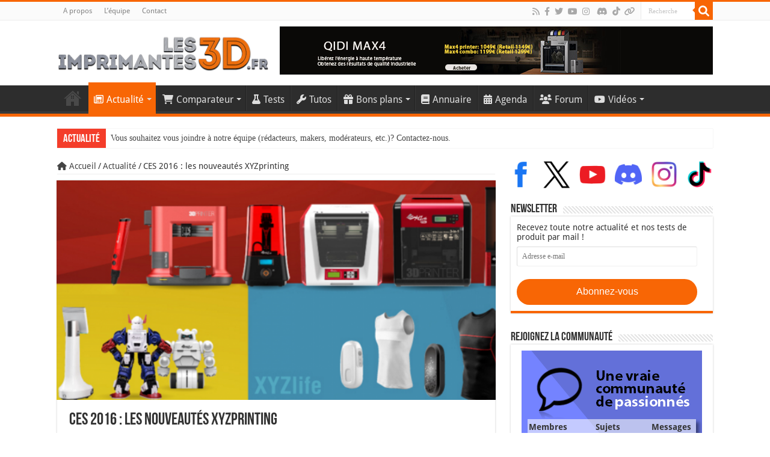

--- FILE ---
content_type: text/html; charset=UTF-8
request_url: https://embed.gettyimages.com/embed/503412320?et=3zwsScM3T5BPlZ3vo21NFw&viewMoreLink=off&sig=vJlMWO24mJY9KuNMyAY7N2VwVrX8kNRkCCvx80-UTEE=&caption=true
body_size: 9673
content:



<!DOCTYPE html>
<html>
  <head>
    <base target="_parent" />
    <title>Latest Consumer Technology Products On Display At CES 2016 [Getty Images]</title>
    <meta http-equiv="X-UA-Compatible" content="IE=edge,chrome=1" />
    <meta name="robots" content="noindex, follow" />
    <meta name="viewport" content="width=device-width, initial-scale=1.0" />
    <!--[if lt IE 10]>
    <script src="//html5shiv.googlecode.com/svn/trunk/html5.js"></script>
    <![endif]-->
    <meta name="twitter:card" content="photo" />
    <meta name="twitter:site" content="@GettyImages" />
    <meta name="twitter:title" content="503412320 / Ethan Miller / Getty Images News" />
    <meta property="og:description" content="Ethan Miller / Getty Images News" />
    <meta property="og:image" content="https://embed-cdn.gettyimages.com/photos/drawing-pen-from-xyzprinting-is-displayed-during-a-press-event-for-picture-id503412320?k=6&amp;m=503412320&amp;s=594x594&amp;w=0&amp;h=sRF_V6aIh5mGY5-aSMQa2X9ixXc465zC5seqMuISku4=&amp;Expires=1766451600&amp;Key-Pair-Id=APKAIJLYLGZE3LWJLKRA&amp;Signature=JZBnjW1g5FJAIcHuqNi3dUWmVof0jENMERE8mpiK7M3xMM92lWAUr~dXo8siBNzXpkfN4eQ9UAQSZormqSj0vnM~l-2dnEFpV1h8awc1aVHXtqXF59e-L0FZxak7-FGLue1w1xdH4SOxJjsYx7UiBBk7PoMG3QFTABLCaF-JMDiQPZ3dSdoYVn26bAbhoJya5eVj4SovQImh09nEPTaKTzIWNrl835uniwj6rNHJQJJVPLxAncnnvNoL4VyNtx1diN8f8Xwek5vu8z4Z~8rs8Ct7lX7e3UdoVkFswqVSb7M3mw~aTAZaMrT5~6Q6Bofsfe3y~QxCZ2H9AzuFSORmlc7pIUVgQFfGrt5E8bVJnpYgdTBJnxaB9jLKP8FNzLQGTSKCPRPSKTayEj4V7SELa9ufj31AY2vZl3bEJE065BxieP6ki8KFpgezQ2QB7tlweAof~dyLgeio2S5BfVUqHxQGGHzJh06aKY-RhzT6ksdMKrDhW33kKgIR~izKJc9bad40R1YWNvEPKpMczLr678ypsyfmH-OwiMyutMkfayAAaGEtQEeVnDYTNu9ppLaHdRi0S8BBw7TXctDI4138SRSX72Rq-784zmaWT~lJqI9688dErYJi9mqmuv-MILyiqaM7gK9EFhRtIaEeTBIQob3uw62uS2h6tqQRCOnNDHU_" />
    <meta property="og:url" content="http://www.gettyimages.com/detail/503412320" />
    <meta property="og:site_name" content="Getty Images" />
    <meta name="getty:adp" content="http://www.gettyimages.com/detail/503412320" />

    

    <script src="//ajax.googleapis.com/ajax/libs/jquery/1.10.2/jquery.min.js"></script>
    
  </head>

  <body class="embed">

  <link rel="stylesheet" type="text/css" href="//embed-cdn.gettyimages.com/css/2977517/style.css" />

<div id="fb-root"></div>
<section id="body-wrapper"  data-frame-width="594" data-frame-height="432">
  
  
  

  <div id="embed-body" data-spectrum-base-url="//spectrum.gettyimages.com/v3/signals" data-asset-ids="" style="max-width:594px;">
    
    
      
    <div id="slide-0" class="slide active" data-asset-id="503412320"
                                                                                       data-collection-id="56" data-asset-product-type="News" data-content-type="still image">
      <main class="solo">
        <figure>
          
            
              <ul class="reblog solo">
  
  <li id="li-fb" class="li-button">
    <div class="icon-button icon-fb" title="Share on Facebook"  onclick="return Embed.Social().facebook('http://www.gettyimages.com/consumer/share/assets/503412320');" ></div>
  </li>
  
  <li id="li-twitter" class="li-button">
    <a class="icon-button icon-twitter" title="Share on Twitter"  onclick="return Embed.Social().twitter('http://www.gettyimages.com/consumer/share/assets/503412320', 'Latest Consumer Technology Products On Display At CES 2016');" ></a>
  </li>
  <li id="li-pinterest" class="li-button">
    <a class="icon-button icon-pinterest" title="Share on Pinterest"  onclick="return Embed.Social().pinterest('\/\/www.pinterest.com\/pin\/create\/button?url=http%3A%2F%2Fwww.gettyimages.com%2Fdetail%2F503412320%3Fet%3D3zwsScM3T5BPlZ3vo21NFw%26referrer%3Dhttps%253A%252F%252Fwww.lesimprimantes3d.fr%252Fces-2016-yzprinting-20160107%252F%26share%3Dembed_Pinterest\x26media=http%3A%2F%2Fmedia.gettyimages.com%2Fphotos%2Fdrawing-pen-from-xyzprinting-is-displayed-during-a-press-event-for-picture-id503412320\x26description=A 3D drawing pen from xyzPrinting is displayed during a press event for CES 2016 at the Mandalay Bay Convention Center on January 4, 2016 in Las Vegas, Nevada. PLA, a corn-based plastic material, gets pushed through the tip of the pen so that it comes out melted and then cools so the user can draw 3D objects with no computer or software. IT can also be used to repair 3D-printed items. CES, the world\x27s largest annual consumer technology trade show, runs from January 6-9 and is expected to feature 3,600 exhibitors showing off their latest products and services to more than 150,000 attendees.  (Photo by Ethan Miller\/Getty Images)');" ></a>
  </li>
  
    <li id="li-photos-com" class="li-button">
      <a class="icon-button icon-photos-com" title="Buy this on Photos.com"  onclick="return Embed.Social().photoscom('http:\/\/www.photos.com\/photo\/503412320');" ></a>
    </li>
  
</ul>

            

            
              <figcaption onselectstart="return false">
                <p class="show-more">
                  <a target="_blank" onclick="Embed.ClickHandler().click('http:\/\/www.gettyimages.com\/detail\/503412320?et=3zwsScM3T5BPlZ3vo21NFw\x26referrer=https%3A%2F%2Fwww.lesimprimantes3d.fr%2Fces-2016-yzprinting-20160107%2F')" href="http://www.gettyimages.com/detail/503412320?et=3zwsScM3T5BPlZ3vo21NFw&amp;referrer=https%3A%2F%2Fwww.lesimprimantes3d.fr%2Fces-2016-yzprinting-20160107%2F">see more</a>
                </p>
                <p class="caption-text">LAS VEGAS, NV - JANUARY 04:  A 3D drawing pen from xyzPrinting is displayed during a press event for CES 2016 at the Mandalay Bay Convention Center on January 4, 2016 in Las Vegas, Nevada. PLA, a corn-based plastic material, gets pushed through the tip of the pen so that it comes out melted and then cools so the user can draw 3D objects with no computer or software. IT can also be used to repair 3D-printed items. CES, the world&#39;s largest annual consumer technology trade show, runs from January 6-9 and is expected to feature 3,600 exhibitors showing off their latest products and services to more than 150,000 attendees.  (Photo by Ethan Miller/Getty Images)</p>
              </figcaption>
            

            
                <aside class="assetcomp-overlay" onclick="if (!Embed.MediaQuery().mobile() &&  true ) { window.open('http:\/\/www.gettyimages.com\/detail\/503412320?et=3zwsScM3T5BPlZ3vo21NFw\x26referrer=https%3A%2F%2Fwww.lesimprimantes3d.fr%2Fces-2016-yzprinting-20160107%2F', '_blank'); Embed.ClickHandler().click('ADP'); return false; }" data-url='http://www.gettyimages.com/detail/503412320?et=3zwsScM3T5BPlZ3vo21NFw&amp;referrer=https%3A%2F%2Fwww.lesimprimantes3d.fr%2Fces-2016-yzprinting-20160107%2F'></aside>
                <a href="http://www.gettyimages.com/detail/503412320?et=3zwsScM3T5BPlZ3vo21NFw&amp;referrer=https%3A%2F%2Fwww.lesimprimantes3d.fr%2Fces-2016-yzprinting-20160107%2F" target="_blank" class="assetcomp-link">
                  <img class="assetcomp" id="assetcomp-0" alt="LAS VEGAS, NV - JANUARY 04:  A 3D drawing pen from xyzPrinting is displayed during a press event for CES 2016 at the Mandalay Bay Convention Center on January 4, 2016 in Las Vegas, Nevada. PLA, a corn-based plastic material, gets pushed through the tip of the pen so that it comes out melted and then cools so the user can draw 3D objects with no computer or software. IT can also be used to repair 3D-printed items. CES, the world&#39;s largest annual consumer technology trade show, runs from January 6-9 and is expected to feature 3,600 exhibitors showing off their latest products and services to more than 150,000 attendees.  (Photo by Ethan Miller/Getty Images)" src="https://embed-cdn.gettyimages.com/photos/drawing-pen-from-xyzprinting-is-displayed-during-a-press-event-for-picture-id503412320?k=6&amp;m=503412320&amp;s=594x594&amp;w=0&amp;h=sRF_V6aIh5mGY5-aSMQa2X9ixXc465zC5seqMuISku4=&amp;Expires=1766451600&amp;Key-Pair-Id=APKAIJLYLGZE3LWJLKRA&amp;Signature=JZBnjW1g5FJAIcHuqNi3dUWmVof0jENMERE8mpiK7M3xMM92lWAUr~dXo8siBNzXpkfN4eQ9UAQSZormqSj0vnM~l-2dnEFpV1h8awc1aVHXtqXF59e-L0FZxak7-FGLue1w1xdH4SOxJjsYx7UiBBk7PoMG3QFTABLCaF-JMDiQPZ3dSdoYVn26bAbhoJya5eVj4SovQImh09nEPTaKTzIWNrl835uniwj6rNHJQJJVPLxAncnnvNoL4VyNtx1diN8f8Xwek5vu8z4Z~8rs8Ct7lX7e3UdoVkFswqVSb7M3mw~aTAZaMrT5~6Q6Bofsfe3y~QxCZ2H9AzuFSORmlc7pIUVgQFfGrt5E8bVJnpYgdTBJnxaB9jLKP8FNzLQGTSKCPRPSKTayEj4V7SELa9ufj31AY2vZl3bEJE065BxieP6ki8KFpgezQ2QB7tlweAof~dyLgeio2S5BfVUqHxQGGHzJh06aKY-RhzT6ksdMKrDhW33kKgIR~izKJc9bad40R1YWNvEPKpMczLr678ypsyfmH-OwiMyutMkfayAAaGEtQEeVnDYTNu9ppLaHdRi0S8BBw7TXctDI4138SRSX72Rq-784zmaWT~lJqI9688dErYJi9mqmuv-MILyiqaM7gK9EFhRtIaEeTBIQob3uw62uS2h6tqQRCOnNDHU_" />
                </a>
            
          
        </figure>
        <div class="image-footer">
          <div class="logo-container">
            <img src='//embed-cdn.gettyimages.com/images/2977517/gi-logo.png' width="82" height="15" class="gi-icon" alt="Getty Images" />
          </div>
          <div class="meta">
            <p class="footer-text">
              <span class="collection" title="Getty Images News" data-field="collection">Getty Images News</span>
              <span class="photographer" title="Ethan Miller" data-field="photographer">Ethan Miller</span>
            </p>
          </div>
        </div>
      </main>
      
    </div>
    
  </section>

<menu id="radial-menu">
  <ul>
    <li id="radial-item-share" class="radial-item" onclick="return Embed.SocialMenu().show();"></li>
  </ul>
</menu>

<script type="text/javascript">
  $(document).ready(function() { Embed.version = "1"; });
</script>
<script type="text/javascript" src="//embed-cdn.gettyimages.com/js/2977517/embed-bundle.js"></script>
<script type="text/javascript">
  $(document).ready(function () {
    Embed.Bootstrapper().init();
  });
</script>


  </body>
</html>

